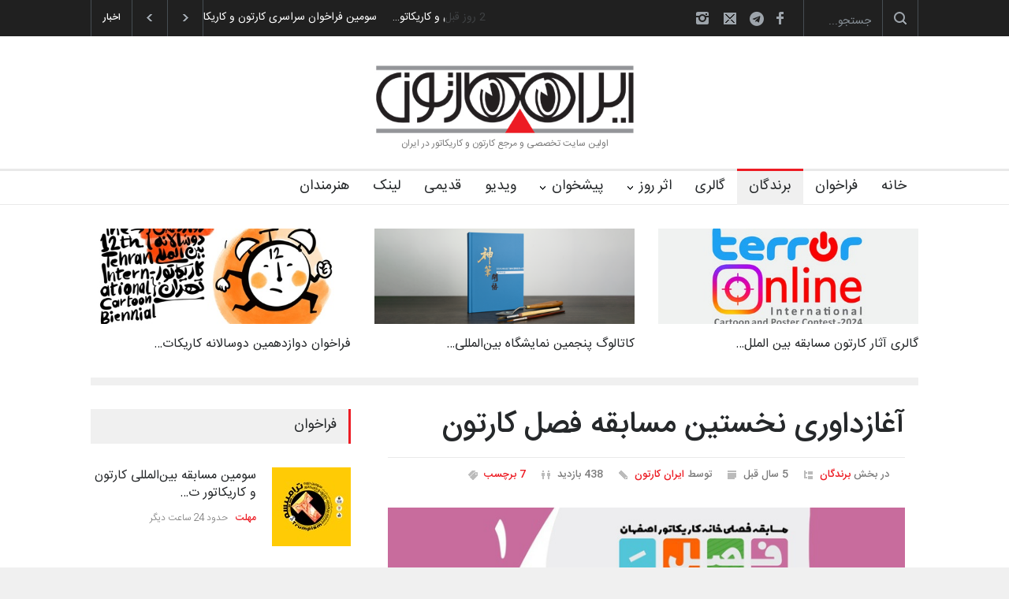

--- FILE ---
content_type: text/html; charset=utf-8
request_url: https://www.irancartoon.com/ir/winners/12b9fe2d-0e6f-45fd-8d03-e4814078c2ba
body_size: 78029
content:
<!DOCTYPE html><html lang="en" prefix="og: http://ogp.me/ns#"><head><meta charset="utf-8"/><meta content="width=device-width, initial-scale=1.0, maximum-scale=1.2" name="viewport"/><meta content="telephone=no" name="format-detection"/><title>آغازداوری نخستین مسابقه فصل کارتون - ایران کارتون</title><meta content="داوری,آثار,نخستین مسابقه فصل کارتون,خانه کاریکاتور حوزه هنری اصفهان,کارتون,کاریکاتور,پیام پورفلاح" name="keywords"/><meta content="آغازداوری نخستین مسابقه فصل کارتون" name="description"/><meta content="آغازداوری نخستین مسابقه فصل کارتون" property="og:title"/><meta content="article" property="og:type"/><meta content="winners" property="og:article:section"/><meta content="داوری,آثار,نخستین مسابقه فصل کارتون,خانه کاریکاتور حوزه هنری اصفهان,کارتون,کاریکاتور,پیام پورفلاح" property="og:article:tags"/><meta content="http://www.irancartoon.com/ir/winners/12b9fe2d-0e6f-45fd-8d03-e4814078c2ba" property="og:url"/><meta content="http://www.irancartoon.com/ir/media/cache/34/d7/34d70a6d5eacc947b3f95abfa27acaba.jpg" property="og:image"/><meta content="330" property="og:image:width"/><meta content="242" property="og:image:height"/><meta content="ایران کارتون" property="og:site_name"/><meta content="بررسی و داوری آثار رسیده به نخستین مسابقه فصل کارتون، با پایان یافتن آخرین مهلت ارسال آثار از ۱۳ خردادماه آغاز شد.  
به گزارش سایت ایران کارتون، پیام پورفلاح،…" property="og:description"/><link href="https://fonts.googleapis.com/css?family=Roboto:300,400,700" rel="stylesheet" type="text/css"/><link href="https://fonts.googleapis.com/css?family=Roboto+Condensed:300,400,700" rel="stylesheet" type="text/css"/><link href="/ir/static/CACHE/css/output.6ea426cc85c5.css" rel="stylesheet" type="text/css"/><link href="/ir/static/img/ico/apple-icon-57x57.png" rel="apple-touch-icon" sizes="57x57"/><link href="/ir/static/img/ico/apple-icon-60x60.png" rel="apple-touch-icon" sizes="60x60"/><link href="/ir/static/img/ico/apple-icon-72x72.png" rel="apple-touch-icon" sizes="72x72"/><link href="/ir/static/img/ico/apple-icon-76x76.png" rel="apple-touch-icon" sizes="76x76"/><link href="/ir/static/img/ico/apple-icon-114x114.png" rel="apple-touch-icon" sizes="114x114"/><link href="/ir/static/img/ico/apple-icon-120x120.png" rel="apple-touch-icon" sizes="120x120"/><link href="/ir/static/img/ico/apple-icon-144x144.png" rel="apple-touch-icon" sizes="144x144"/><link href="/ir/static/img/ico/apple-icon-152x152.png" rel="apple-touch-icon" sizes="152x152"/><link href="/ir/static/img/ico/apple-icon-180x180.png" rel="apple-touch-icon" sizes="180x180"/><link href="/ir/static/img/ico/android-icon-192x192.png" rel="icon" sizes="192x192" type="image/png"/><link href="/ir/static/img/ico/favicon-32x32.png" rel="icon" sizes="32x32" type="image/png"/><link href="/ir/static/img/ico/favicon-96x96.png" rel="icon" sizes="96x96" type="image/png"/><link href="/ir/static/img/ico/favicon-16x16.png" rel="icon" sizes="16x16" type="image/png"/><link href="/ir/static/img/ico/manifest.json" rel="manifest"/><meta content="#ffffff" name="msapplication-TileColor"/><meta content="/ir/static/img/ico/ms-icon-144x144.png" name="msapplication-TileImage"/><meta content="#ffffff" name="theme-color"/></head><body class=""><div class="site_container"><div class="header_top_bar_container clearfix"><div class="header_top_bar"><form class="search"><input class="search_input hint" name="s" placeholder="جستجو..." type="text"/><input class="search_submit" type="submit" value=""/><input name="page" type="hidden" value="search"/></form><ul class="social_icons clearfix dark"><li><a class="social_icon facebook" href="https://www.facebook.com/shojait" target="_blank" title="فیسبوک"> </a></li><li><a class="social_icon telegram fa fa-telegram" href="https://t.me/irancartoonsite" target="_blank" title="تلگرام"> </a></li><li><a class="social_icon mail" href="mailto:info@irancartoon.com" title="ایمیل"> </a></li><li><a class="social_icon instagram" href="https://www.instagram.com/irancartoon.com2/" title="اینستاگرام"> </a></li></ul><div class="latest_news_scrolling_list_container"><ul><li class="category">اخبار</li><li class="left"><a href="#"></a></li><li class="right"><a href="#"></a></li><li class="posts"><ul class="latest_news_scrolling_list"><li><a href="/ir/news/17d30f00-a9c3-4a1a-bec1-79b788e68c48" title="سومین فراخوان سراسری کارتون و کاریکاتور «شکست ترمیم‌ناپذیر» تمدید شد">سومین فراخوان سراسری کارتون و کاریکاتور «شکس…</a></li><li><a href="/ir/news/4c701478-7843-4f19-aa86-16ccceff576b" title="نتایج مسابقه نخستین ورکشاپ کارتون و کاریکاتور مطبوعاتی و رسانه ای استان آذربایجان شرقی">نتایج مسابقه نخستین ورکشاپ کارتون و کاریکاتو…</a></li><li><a href="/ir/news/8a10d334-5818-492d-a851-0ea83d7d884b" title="شصت و چهارمین تک برگ هفتگی مجله ی کارتون منتشر شد">شصت و چهارمین تک برگ هفتگی مجله ی کارتون منت…</a></li><li><a href="/ir/news/e4104a5b-382f-44f4-8972-f34d33f79a93" title="نشست شورای سیاست گذاری دوازدهمین دوسالانه بین‌المللی کارتون و کاریکاتور تهران">نشست شورای سیاست گذاری دوازدهمین دوسالانه بی…</a></li></ul></li><li class="date"><abbr class="timeago current" title="Tue, 9 Dec 2025 15:06:51 +0330">سه شنبه ۱۹ آذر ۱۴۰۴</abbr> <abbr class="timeago" title="Sun, 7 Dec 2025 11:11:31 +0330">یکشنبه ۱۷ آذر ۱۴۰۴</abbr> <abbr class="timeago" title="Sun, 7 Dec 2025 11:05:58 +0330">یکشنبه ۱۷ آذر ۱۴۰۴</abbr> <abbr class="timeago" title="Wed, 3 Dec 2025 15:34:30 +0330">چهارشنبه ۱۳ آذر ۱۴۰۴</abbr></li></ul></div></div></div><div class="header_container"><div class="header clearfix"><div class="logo"><img alt="Irancartoon Logo" src="/ir/static/img/logo-ir-120.jpg"/><h1 style="visibility: hidden;display: none"><a href="/ir/" title="ایران کارتون">ایران کارتون</a></h1><h4>اولین سایت تخصصی و مرجع کارتون و کاریکاتور در ایران</h4></div><div class="placeholder">728 x 90</div></div></div><div class="menu_container sticky clearfix"><nav><ul class="sf-menu"><li><a href="/ir/" title="خانه">خانه</a></li><li class=""><a href="/ir/contests" title="فراخوان">فراخوان</a></li><li class=""><a href="/ir/winners" title="برندگان">برندگان</a></li><li class=""><a href="/ir/gallery" title="گالری">گالری</a></li><li class="submenu mega_menu_parent"><a href="#" onclick="return false;" title="اثر روز">اثر روز</a><ul><li class="submenu"><a href="/ir/daily/political" title="سیاسی">سیاسی</a><ul class="mega_menu blog"><li class="post"><a href="/ir/daily/political/0a0bf052-dc5e-44d9-a806-5bf502b75145" title="دوران کودکی غزه"><img alt="دوران کودکی غزه" src="/ir/media/cache/99/bc/99bce24ebddb4a9795063b243ee44d1a.jpg"/></a><h5><a href="/ir/daily/political/0a0bf052-dc5e-44d9-a806-5bf502b75145" title="دوران کودکی غزه">کامدلافو</a></h5><ul class="post_details simple"><li class="category"><a href="/ir/daily/political" title="سیاسی">سیاسی</a></li></ul></li><li class="post"><a href="/ir/daily/political/342719f2-56d7-4c4e-9ea0-1a5ac727852d" title="بحران قرن بیست و یکم!"><img alt="بحران قرن بیست و یکم!" src="/ir/media/cache/4a/15/4a15d56fbef7793ca0c08313900c70ee.jpg"/></a><h5><a href="/ir/daily/political/342719f2-56d7-4c4e-9ea0-1a5ac727852d" title="بحران قرن بیست و یکم!">شاهد عتیق الله</a></h5><ul class="post_details simple"><li class="category"><a href="/ir/daily/political" title="سیاسی">سیاسی</a></li></ul></li><li class="post"><a href="/ir/daily/political/c640f1db-5c66-4319-865c-e1f5f160b436" title="غزه در گرسنگی به سر می‌برد"><img alt="غزه در گرسنگی به سر می‌برد" src="/ir/media/cache/46/c0/46c03019837cda549b07bd9ed1df63c3.jpg"/></a><h5><a href="/ir/daily/political/c640f1db-5c66-4319-865c-e1f5f160b436" title="غزه در گرسنگی به سر می‌برد">امین الحباره</a></h5><ul class="post_details simple"><li class="category"><a href="/ir/daily/political" title="سیاسی">سیاسی</a></li></ul></li></ul></li><li class="submenu"><a href="/ir/daily/cartoon" title="کارتون">کارتون</a><ul class="mega_menu blog"><li class="post"><a href="/ir/daily/cartoon/3a637bd1-9bd0-4bf8-959f-372bf72764f0" title="مرگ در دیگ"><img alt="مرگ در دیگ" src="/ir/media/cache/c5/2c/c52cdc2e8d08d34b5a6551644c7ad3a4.jpg"/></a><h5><a href="/ir/daily/cartoon/3a637bd1-9bd0-4bf8-959f-372bf72764f0" title="مرگ در دیگ">ماتیاس تجدا</a></h5><ul class="post_details simple"><li class="category"><a href="/ir/daily/cartoon" title="کارتون">کارتون</a></li></ul></li><li class="post"><a href="/ir/daily/cartoon/05131637-bd45-4cef-8735-2d66a9d1b7c0" title="بازی  گرسنگی"><img alt="بازی  گرسنگی" src="/ir/media/cache/97/fd/97fdfaa5bedf0c9ea62540cc59f1f423.jpg"/></a><h5><a href="/ir/daily/cartoon/05131637-bd45-4cef-8735-2d66a9d1b7c0" title="بازی  گرسنگی">لوک دشیمکر</a></h5><ul class="post_details simple"><li class="category"><a href="/ir/daily/cartoon" title="کارتون">کارتون</a></li></ul></li><li class="post"><a href="/ir/daily/cartoon/3ced4828-c00b-4777-bf48-0921589be4de" title="غزه گرسنه است"><img alt="غزه گرسنه است" src="/ir/media/cache/b3/65/b36515cf3b84a2ee390180abd732e867.jpg"/></a><h5><a href="/ir/daily/cartoon/3ced4828-c00b-4777-bf48-0921589be4de" title="غزه گرسنه است">محمود رفاعی</a></h5><ul class="post_details simple"><li class="category"><a href="/ir/daily/cartoon" title="کارتون">کارتون</a></li></ul></li></ul></li><li class="submenu"><a href="/ir/daily/caricature" title="کاریکاتور">کاریکاتور</a><ul class="mega_menu blog"><li class="post"><a href="/ir/daily/caricature/5de35573-3169-4be3-b6b1-fd3bd70719ac" title="لئو مسی"><img alt="لئو مسی" src="/ir/media/cache/40/1b/401b5865ccde256e018258349983566d.jpg"/></a><h5><a href="/ir/daily/caricature/5de35573-3169-4be3-b6b1-fd3bd70719ac" title="لئو مسی">بهرنگ جدی</a></h5><ul class="post_details simple"><li class="category"><a href="/ir/daily/caricature" title="کاریکاتور">کاریکاتور</a></li></ul></li><li class="post"><a href="/ir/daily/caricature/b94a1b50-30a2-4190-bb00-a21536ba7c93" title="لئو مسی"><img alt="لئو مسی" src="/ir/media/cache/d1/6c/d16ce88dbc0dc3acdc5a66e146f72da8.jpg"/></a><h5><a href="/ir/daily/caricature/b94a1b50-30a2-4190-bb00-a21536ba7c93" title="لئو مسی">لوئیس آنجل اسپینوزا گ…</a></h5><ul class="post_details simple"><li class="category"><a href="/ir/daily/caricature" title="کاریکاتور">کاریکاتور</a></li></ul></li><li class="post"><a href="/ir/daily/caricature/f84af7ce-526a-4090-a0b8-97d97c9d0330" title="دیوید لینچ"><img alt="دیوید لینچ" src="/ir/media/cache/31/eb/31ebd5413a535ea21e547267caa41030.jpg"/></a><h5><a href="/ir/daily/caricature/f84af7ce-526a-4090-a0b8-97d97c9d0330" title="دیوید لینچ">آیران هرناندز</a></h5><ul class="post_details simple"><li class="category"><a href="/ir/daily/caricature" title="کاریکاتور">کاریکاتور</a></li></ul></li></ul></li></ul></li><li class="submenu"><a href="#" onclick="return false;" title="پیشخوان">پیشخوان</a><ul><li><a href="/ir/interview" title="مصاحبه">مصاحبه</a></li><li><a href="/ir/review" title="تحلیل">تحلیل</a></li><li><a href="/ir/article" title="مقاله">مقاله</a></li><li class=""><a href="/ir/exhibition" title="نمایشگاه">نمایشگاه</a></li><li class=""><a href="/ir/news" title="اخبار">اخبار</a></li><li class=""><a href="/ir/magazine" title="انتشارات">انتشارات</a></li></ul></li><li class=""><a href="/ir/video" title="ویدیو">ویدیو</a></li><li class=""><a href="http://irancartoon.ir/old/" title="قدیمی">قدیمی</a></li><li class=""><a href="/ir/links/" title="لینک">لینک</a></li><li class=""><a href="/ir/artists" title="هنرمندان">هنرمندان</a></li></ul></nav><div class="mobile_menu_container"><a class="mobile-menu-switch" href="#"><span class="line"></span> <span class="line"></span> <span class="line"></span></a><div class="mobile-menu-divider"></div><nav><ul class="mobile-menu"><li><a href="/ir/" title="خانه">خانه</a></li><li class=""><a href="/ir/contests" title="فراخوان">فراخوان</a></li><li class=""><a href="/ir/winners" title="برندگان">برندگان</a></li><li class=""><a href="/ir/gallery" title="گالری">گالری</a></li><li class="submenu"><a href="#" onclick="return false;" title="اثر روز">اثر روز</a><ul><li><a href="/ir/daily/political" title="سیاسی">سیاسی</a></li><li class=""><a href="/ir/daily/cartoon" title="کارتون">کارتون</a></li><li class=""><a href="/ir/daily/caricature" title="کاریکاتور">کاریکاتور</a></li></ul></li><li class="submenu"><a href="#" onclick="return false;" title="پیشخوان">پیشخوان</a><ul><li><a href="/ir/interview" title="مصاحبه">مصاحبه</a></li><li><a href="/ir/review" title="تحلیل">تحلیل</a></li><li><a href="/ir/article" title="مقاله">مقاله</a></li><li class=""><a href="/ir/exhibition" title="نمایشگاه">نمایشگاه</a></li><li class=""><a href="/ir/news" title="اخبار">اخبار</a></li><li class=""><a href="/ir/magazine" title="انتشارات">انتشارات</a></li></ul></li><li class=""><a href="/ir/video" title="ویدیو">ویدیو</a></li><li class=""><a href="http://irancartoon.ir/old/" title="قدیمی">قدیمی</a></li><li class=""><a href="/ir/links/" title="لینک">لینک</a></li><li class=""><a href="/ir/artists" title="هنرمندان">هنرمندان</a></li></ul></nav></div></div><div class="page" data-uid="12b9fe2d-0e6f-45fd-8d03-e4814078c2ba"><div class="page_layout page_margin_top clearfix"><div class="row page_margin_top"><div class="column column_1_1"><div class="horizontal_carousel_container small"><ul class="blog horizontal_carousel autoplay-0 scroll-1 visible-3 navigation-1 easing-easeInOutQuint duration-750"><li class="post"><a href="https://www.irancartoon.com/ir/contests/0c0507b7-2132-4794-8e0e-59c6005e6c11" target="_blank" title="فراخوان دوازدهمین دوسالانه کاریکاتور تهران – ۱۴۰۴"><img alt="فراخوان دوازدهمین دوسالانه کاریکاتور تهران – ۱۴۰۴" src="/ir/media/cache/8b/d4/8bd49577e0e3c44fee3e3cddfbf30c7c.jpg"/></a><h5><a href="https://www.irancartoon.com/ir/contests/0c0507b7-2132-4794-8e0e-59c6005e6c11" target="_blank" title="فراخوان دوازدهمین دوسالانه کاریکاتور تهران – ۱۴۰۴">فراخوان دوازدهمین دوسالانه کاریکات…</a></h5></li><li class="post"><a href="https://www.latamarte.com/en/publications/RI8V/" target="_blank" title="کاتالوگ پنجمین نمایشگاه بین‌المللی کارتون و تصویرسازی دینگ‌تسونگ چین"><img alt="کاتالوگ پنجمین نمایشگاه بین‌المللی کارتون و تصویرسازی دینگ‌تسونگ چین" src="/ir/media/cache/2a/ce/2ace9e27531c8b886de57a0b5b7e161b.png"/></a><h5><a href="https://www.latamarte.com/en/publications/RI8V/" target="_blank" title="کاتالوگ پنجمین نمایشگاه بین‌المللی کارتون و تصویرسازی دینگ‌تسونگ چین">کاتالوگ پنجمین نمایشگاه بین‌المللی…</a></h5></li><li class="post"><a href="https://www.artymag.ir/en/galleries/PBav/" target="_blank" title="گالری آثار کارتون مسابقه بین المللی ترور آنلاین"><img alt="گالری آثار کارتون مسابقه بین المللی ترور آنلاین" src="/ir/media/cache/f2/93/f2931e158cf23c9ff8b9a9c7561ffeef.jpg"/></a><h5><a href="https://www.artymag.ir/en/galleries/PBav/" target="_blank" title="گالری آثار کارتون مسابقه بین المللی ترور آنلاین">گالری آثار کارتون مسابقه بین الملل…</a></h5></li></ul></div><hr class="divider page_margin_top"/></div></div><div class="row page_margin_top"><div class="column column_2_3"><div class="row"><div class="post single general-detail"><h1 class="post_title">آغازداوری نخستین مسابقه فصل کارتون</h1><ul class="post_details clearfix"><li class="detail category">در بخش <a href="/ir/winners" title="برندگان">برندگان</a></li><li class="detail date timeago" data-deadline="" id="deadline" title="سه شنبه ۱۸ خرداد ۱۴۰۰">Tue, 8 Jun 2021 12:24:51 +0430</li><li class="detail author">توسط <a href="/ir/" title="ایران کارتون">ایران کارتون</a></li><li class="detail views">438 بازدید</li><li class="detail tags"><a class="scroll_to_comments" href="#comments_list" title="7 Tags">7 برچسب</a></li></ul><a class="post_image page_margin_top prettyPhoto" href="/ir/media/uploads2/cover2/%D8%AE%D8%A8%D8%B1/%D9%81%D8%B5%D9%84_%DA%A9%D8%A7%D8%B1%D8%AA%D9%88%D9%86.jpg" title="آغازداوری نخستین مسابقه فصل کارتون"><img alt="آغازداوری نخستین مسابقه فصل کارتون" href="/ir/winners/12b9fe2d-0e6f-45fd-8d03-e4814078c2ba" src="/ir/media/cache/0d/90/0d90728d9255cf0fc02487b64d905355.jpg"/></a><div class="sentence"><span class="text">آغازداوری نخستین مسابقه فصل کارتون</span></div><div class="contestclock"></div><div class="post_content page_margin_top_section clearfix"><div class="content_box"><div class="text" style="min-height: 12em"><p dir="RTL" style="text-align: justify;"><strong>بررسی و داوری آثار رسیده به نخستین مسابقه فصل کارتون، با پایان یافتن آخرین مهلت ارسال آثار از ۱۳ خردادماه آغاز شد.</strong></p><p dir="RTL" style="text-align: justify;">به گزارش سایت ایران کارتون، پیام پورفلاح، مدیرخانه کاریکاتوراصفهان در گفت و گو با خبرنگار ایمنا ازپایان زمان ارسال آثار به مسابقه فصلی خانه کاریکاتور اصفهان خبرداد و گفت: تاکنون ۵۳ نفرازهنرمندان کارتونیست و کاریکاتوریست کل کشور درمسابقه فصل یک کارتون شرکت کرده‌اند و ۱۲۹ اثر نیز برای مسابقه ارسال شده است.</p><p dir="RTL" style="text-align: justify;">وی افزود: داوران این مسابقه ازمیان کاریکاتوریست‌های باسابقه خانه کاریکاتور اصفهان انتخاب شده‌اند. مجتبی حیدرپناه، منصوره دهقانی و مهناز یزدانی ازکاریکاتوریست‌های حرفه‌ای در اصفهان هستند که داوری آثار این مسابقه را بر عهده دارند.</p><p dir="RTL" style="text-align: justify;">مدیرخانه کاریکاتورحوزه هنری اصفهان تاکید کرد: پس از پایان داوری آثار و انتخاب آثار برگزیده به زودی نمایشگاه آنها به صورت مجازی برگزار می‌شود و پس از پایان داوری، نتایج اعلام می‌شود.</p><p dir="RTL" style="text-align: justify;">قابل توجه است، علاقمندان برای کسب اطلاعات بیشتر در خصوص این مسابقه می توانند به <a href="/ir/contests/f509fa8f-c5af-4e29-b01e-0808acfc69ff" target="_blank">فراخوان</a> آن مراجعه کنند.</p></div></div></div></div></div><div class="row page_margin_top"><div class="share_box clearfix"></div></div><div class="row page_margin_top" id="comments_list"><ul class="taxonomies tags left clearfix"><li><a href="/ir/search/%D8%AF%D8%A7%D9%88%D8%B1%DB%8C" title="داوری">داوری</a></li><li><a href="/ir/search/%D8%A2%D8%AB%D8%A7%D8%B1" title="آثار">آثار</a></li><li><a href="/ir/search/%D9%86%D8%AE%D8%B3%D8%AA%DB%8C%D9%86%20%D9%85%D8%B3%D8%A7%D8%A8%D9%82%D9%87%20%D9%81%D8%B5%D9%84%20%DA%A9%D8%A7%D8%B1%D8%AA%D9%88%D9%86" title="نخستین مسابقه فصل کارتون">نخستین مسابقه فصل کارتون</a></li><li><a href="/ir/search/%D8%AE%D8%A7%D9%86%D9%87%20%DA%A9%D8%A7%D8%B1%DB%8C%DA%A9%D8%A7%D8%AA%D9%88%D8%B1%20%D8%AD%D9%88%D8%B2%D9%87%20%D9%87%D9%86%D8%B1%DB%8C%20%D8%A7%D8%B5%D9%81%D9%87%D8%A7%D9%86" title="خانه کاریکاتور حوزه هنری اصفهان">خانه کاریکاتور حوزه هنری اصفهان</a></li><li><a href="/ir/search/%DA%A9%D8%A7%D8%B1%D8%AA%D9%88%D9%86" title="کارتون">کارتون</a></li><li><a href="/ir/search/%DA%A9%D8%A7%D8%B1%DB%8C%DA%A9%D8%A7%D8%AA%D9%88%D8%B1" title="کاریکاتور">کاریکاتور</a></li><li><a href="/ir/search/%D9%BE%DB%8C%D8%A7%D9%85%20%D9%BE%D9%88%D8%B1%D9%81%D9%84%D8%A7%D8%AD" title="پیام پورفلاح">پیام پورفلاح</a></li></ul><ul class="taxonomies categories right clearfix"><li><a href="/ir/winners" title="برندگان">برندگان</a></li></ul></div><div class="row page_margin_top"><h4 class="box_header">برندگان و نتایج</h4><div class="horizontal_carousel_container page_margin_top"><ul class="blog horizontal_carousel autoplay-1 visible-4 scroll-1 navigation-1 easing-easeInOutQuint duration-750"><li class="post"><a href="/ir/winners/eeee2e22-1e64-4b92-afdf-0334561b4e35" title="برندگان بیست و سومین جشنواره بین المللی فری کارتون وب  FreeCartoonsWeb چین | 2024"><img alt="برندگان بیست و سومین جشنواره بین المللی فری کارتون وب  FreeCartoonsWeb چین | 2024" src="/ir/media/cache/11/59/1159ea8603302b4f97a08ab85454e514.jpg"/></a><h5><a href="/ir/winners/eeee2e22-1e64-4b92-afdf-0334561b4e35" title="برندگان بیست و سومین جشنواره بین المللی فری کارتون وب  FreeCartoonsWeb چین | 2024">برندگان بیست و سومین …</a></h5><ul class="post_details simple"><li class="category"><a href="/ir/winners" title="برندگان">برندگان</a></li><li class="date timeago" title="سه شنبه ۱۹ آذر ۱۴۰۴">Tue, 9 Dec 2025 15:01:46 +0330</li></ul></li><li class="post"><a href="/ir/winners/5256a50a-3f62-4922-b2f8-7affd850cb09" title="لیست شرکت کنندگان نمایشگاه بین‌المللی کارتون در لانگ‌یو شیکو چین | ۲۰۲۵"><img alt="لیست شرکت کنندگان نمایشگاه بین‌المللی کارتون در لانگ‌یو شیکو چین | ۲۰۲۵" src="/ir/media/cache/f5/4f/f54ffe51d552ff6afa74045dd5403ae8.jpg"/></a><h5><a href="/ir/winners/5256a50a-3f62-4922-b2f8-7affd850cb09" title="لیست شرکت کنندگان نمایشگاه بین‌المللی کارتون در لانگ‌یو شیکو چین | ۲۰۲۵">لیست شرکت کنندگان نما…</a></h5><ul class="post_details simple"><li class="category"><a href="/ir/winners" title="برندگان">برندگان</a></li><li class="date timeago" title="یکشنبه ۱۷ آذر ۱۴۰۴">Sun, 7 Dec 2025 11:25:53 +0330</li></ul></li><li class="post"><a href="/ir/winners/a1b3d8d4-84dc-4877-b7dd-81c396c5a77d" title="نتایج دومین مسابقه بین‌المللی کارتون در ترکیه"><img alt="نتایج دومین مسابقه بین‌المللی کارتون در ترکیه" src="/ir/media/cache/3d/c6/3dc625997d9171ed798951c56419c95c.jpg"/></a><h5><a href="/ir/winners/a1b3d8d4-84dc-4877-b7dd-81c396c5a77d" title="نتایج دومین مسابقه بین‌المللی کارتون در ترکیه">نتایج دومین مسابقه بی…</a></h5><ul class="post_details simple"><li class="category"><a href="/ir/winners" title="برندگان">برندگان</a></li><li class="date timeago" title="یکشنبه ۱۷ آذر ۱۴۰۴">Sun, 7 Dec 2025 10:54:14 +0330</li></ul></li><li class="post"><a href="/ir/winners/5d9c7e76-5c3f-4e14-b9ae-c8ddd4a8f583" title="برندگان جایزه نمایشگاه بین‌المللی کارتون در شیکو از لونگیو"><img alt="برندگان جایزه نمایشگاه بین‌المللی کارتون در شیکو از لونگیو" src="/ir/media/cache/58/05/5805d92d769dda33c500806b34ed44a8.png"/></a><h5><a href="/ir/winners/5d9c7e76-5c3f-4e14-b9ae-c8ddd4a8f583" title="برندگان جایزه نمایشگاه بین‌المللی کارتون در شیکو از لونگیو">برندگان جایزه نمایشگا…</a></h5><ul class="post_details simple"><li class="category"><a href="/ir/winners" title="برندگان">برندگان</a></li><li class="date timeago" title="یکشنبه ۳ آذر ۱۴۰۴">Sun, 23 Nov 2025 09:11:51 +0330</li></ul></li><li class="post"><a href="/ir/winners/ebd4baa5-0b05-4814-97ca-a29e02ff5b83" title="برندگان بیست و یکمین نمایشگاه بین المللی طنز Limeira برزیل | ۲۰۲۵"><img alt="برندگان بیست و یکمین نمایشگاه بین المللی طنز Limeira برزیل | ۲۰۲۵" src="/ir/media/cache/d0/58/d0586f3e585f959d0bc65724da8da67f.jpg"/></a><h5><a href="/ir/winners/ebd4baa5-0b05-4814-97ca-a29e02ff5b83" title="برندگان بیست و یکمین نمایشگاه بین المللی طنز Limeira برزیل | ۲۰۲۵">برندگان بیست و یکمین …</a></h5><ul class="post_details simple"><li class="category"><a href="/ir/winners" title="برندگان">برندگان</a></li><li class="date timeago" title="سه شنبه ۲۸ آبان ۱۴۰۴">Tue, 18 Nov 2025 11:07:37 +0330</li></ul></li><li class="post"><a href="/ir/winners/91bd92ca-d4ba-410c-bf00-0cb6481d66dc" title="نتایج نخستین مسابقه‌ی کشوری کارتون تندرستی با طب ایرانی"><img alt="نتایج نخستین مسابقه‌ی کشوری کارتون تندرستی با طب ایرانی" src="/ir/media/cache/90/09/9009476e05e55b4c8533824b8bc025ea.jpg"/></a><h5><a href="/ir/winners/91bd92ca-d4ba-410c-bf00-0cb6481d66dc" title="نتایج نخستین مسابقه‌ی کشوری کارتون تندرستی با طب ایرانی">نتایج نخستین مسابقه‌ی…</a></h5><ul class="post_details simple"><li class="category"><a href="/ir/winners" title="برندگان">برندگان</a></li><li class="date timeago" title="دوشنبه ۲۷ آبان ۱۴۰۴">Mon, 17 Nov 2025 10:21:41 +0330</li></ul></li><li class="post"><a href="/ir/winners/d774618e-2f59-4595-8ee2-ce7721ab1563" title="نتایج جشنواره کارتون Olense 2025 بلژیک"><img alt="نتایج جشنواره کارتون Olense 2025 بلژیک" src="/ir/media/cache/3f/c8/3fc84e7f46568331758059bae5d287c4.jpg"/></a><h5><a href="/ir/winners/d774618e-2f59-4595-8ee2-ce7721ab1563" title="نتایج جشنواره کارتون Olense 2025 بلژیک">نتایج جشنواره کارتون …</a></h5><ul class="post_details simple"><li class="category"><a href="/ir/winners" title="برندگان">برندگان</a></li><li class="date timeago" title="یکشنبه ۲۶ آبان ۱۴۰۴">Sun, 16 Nov 2025 11:29:33 +0330</li></ul></li><li class="post"><a href="/ir/winners/7c81efad-90db-469b-9c65-00874c2cb21f" title="برندگان هشتمین دوره مسابقه بین‌المللی کاریکاتور فیکا مراکش | ۲۰۲۵"><img alt="برندگان هشتمین دوره مسابقه بین‌المللی کاریکاتور فیکا مراکش | ۲۰۲۵" src="/ir/media/cache/7c/07/7c077d4f0862423b944d1378eb7d178c.jpg"/></a><h5><a href="/ir/winners/7c81efad-90db-469b-9c65-00874c2cb21f" title="برندگان هشتمین دوره مسابقه بین‌المللی کاریکاتور فیکا مراکش | ۲۰۲۵">برندگان هشتمین دوره م…</a></h5><ul class="post_details simple"><li class="category"><a href="/ir/winners" title="برندگان">برندگان</a></li><li class="date timeago" title="شنبه ۲۵ آبان ۱۴۰۴">Sat, 15 Nov 2025 11:11:27 +0330</li></ul></li></ul></div></div></div><div class="column column_1_3 right_headered"><h4 class="box_header">فراخوان</h4><div class="vertical_carousel_container clearfix"><ul class="blog small vertical_carousel autoplay-1 scroll-1 navigation-1 easing-easeInOutQuint duration-750"><li class="post"><a href="/ir/contests/d3d28e41-0154-4d81-bd74-3ac75b55446a" title="سومین مسابقه بین‌المللی کارتون و کاریکاتور ترامپیسم / ایران-۱۴۰۴"><img alt="سومین مسابقه بین‌المللی کارتون و کاریکاتور ترامپیسم / ایران-۱۴۰۴" src="/ir/media/cache/36/f7/36f78c5778fde81de163972ca46f6193.jpg"/></a><div class="post_content"><h5><a href="/ir/contests/d3d28e41-0154-4d81-bd74-3ac75b55446a" title="سومین مسابقه بین‌المللی کارتون و کاریکاتور ترامپیسم / ایران-۱۴۰۴">سومین مسابقه بین‌المللی کارتون و کاریکاتور ت…</a></h5><ul class="post_details simple"><li class="category"><a href="/ir/contests/d3d28e41-0154-4d81-bd74-3ac75b55446a" title="مهلت">مهلت</a></li><li class="date timeago" title="جمعه ۲۲ آذر ۱۴۰۴">Sat, 13 Dec 2025 00:00:00 +0330</li></ul></div></li><li class="post"><a href="/ir/contests/fb695bfe-5818-49df-be66-6c79ba9206cb" title="چهاردهمین مسابقه طنز گرافیکی GIN-UAH اسپانیا | ۲۰۲۵"><img alt="چهاردهمین مسابقه طنز گرافیکی GIN-UAH اسپانیا | ۲۰۲۵" src="/ir/media/cache/ad/85/ad853afcbde832f6dd800612ea2e5fc8.jpg"/></a><div class="post_content"><h5><a href="/ir/contests/fb695bfe-5818-49df-be66-6c79ba9206cb" title="چهاردهمین مسابقه طنز گرافیکی GIN-UAH اسپانیا | ۲۰۲۵">چهاردهمین مسابقه طنز گرافیکی GIN-UAH اسپانیا…</a></h5><ul class="post_details simple"><li class="category"><a href="/ir/contests/fb695bfe-5818-49df-be66-6c79ba9206cb" title="مهلت">مهلت</a></li><li class="date timeago" title="یکشنبه ۲۴ آذر ۱۴۰۴">Sun, 14 Dec 2025 23:00:00 +0330</li></ul></div></li><li class="post"><a href="/ir/contests/c7657d8c-a043-40de-9d4b-615ed1fc5f04" title="اولین مسابقۀ بین‌المللی طنز گرافیکی «قورباغه»، ترکیه، 2025"><img alt="اولین مسابقۀ بین‌المللی طنز گرافیکی «قورباغه»، ترکیه، 2025" src="/ir/media/cache/37/44/3744e48329e125c290c49234143f563f.jpg"/></a><div class="post_content"><h5><a href="/ir/contests/c7657d8c-a043-40de-9d4b-615ed1fc5f04" title="اولین مسابقۀ بین‌المللی طنز گرافیکی «قورباغه»، ترکیه، 2025">اولین مسابقۀ بین‌المللی طنز گرافیکی «قورباغه…</a></h5><ul class="post_details simple"><li class="category"><a href="/ir/contests/c7657d8c-a043-40de-9d4b-615ed1fc5f04" title="مهلت">مهلت</a></li><li class="date timeago" title="چهارشنبه ۲۷ آذر ۱۴۰۴">Wed, 17 Dec 2025 22:00:00 +0330</li></ul></div></li><li class="post"><a href="/ir/contests/b8e54446-7927-47d5-9b38-69bab9dffce2" title="نمایشگاه بین‌المللی «پرتره بهترین هنرمندِ دسامبر 2025»"><img alt="نمایشگاه بین‌المللی «پرتره بهترین هنرمندِ دسامبر 2025»" src="/ir/media/cache/97/48/9748154634822af37b4c1440099c2f4d.jpg"/></a><div class="post_content"><h5><a href="/ir/contests/b8e54446-7927-47d5-9b38-69bab9dffce2" title="نمایشگاه بین‌المللی «پرتره بهترین هنرمندِ دسامبر 2025»">نمایشگاه بین‌المللی «پرتره بهترین هنرمندِ دسا…</a></h5><ul class="post_details simple"><li class="category"><a href="/ir/contests/b8e54446-7927-47d5-9b38-69bab9dffce2" title="مهلت">مهلت</a></li><li class="date timeago" title="شنبه ۳۰ آذر ۱۴۰۴">Sat, 20 Dec 2025 22:00:00 +0330</li></ul></div></li><li class="post"><a href="/ir/contests/93d7b6bf-7564-46c1-a130-52caed3f74d5" title="اولین مسابقۀ بین‌المللی کارتون «پول و سرمایه»، ایران، 2025"><img alt="اولین مسابقۀ بین‌المللی کارتون «پول و سرمایه»، ایران، 2025" src="/ir/media/cache/12/84/1284fa52945f633ded9b1de9e4e8bfbc.jpg"/></a><div class="post_content"><h5><a href="/ir/contests/93d7b6bf-7564-46c1-a130-52caed3f74d5" title="اولین مسابقۀ بین‌المللی کارتون «پول و سرمایه»، ایران، 2025">اولین مسابقۀ بین‌المللی کارتون «پول و سرمایه…</a></h5><ul class="post_details simple"><li class="category"><a href="/ir/contests/93d7b6bf-7564-46c1-a130-52caed3f74d5" title="مهلت">مهلت</a></li><li class="date timeago" title="یکشنبه ۱ دی ۱۴۰۴">Sun, 21 Dec 2025 23:00:00 +0330</li></ul></div></li><li class="post"><a href="/ir/contests/e8277eb1-c771-4020-a16a-dc41d1c257d3" title="نخستین جشنواره بین المللی کارتون پول و سرمایه ایران | 2025"><img alt="نخستین جشنواره بین المللی کارتون پول و سرمایه ایران | 2025" src="/ir/media/cache/55/c7/55c7957e437e3de7b8c7c69206f5feeb.jpg"/></a><div class="post_content"><h5><a href="/ir/contests/e8277eb1-c771-4020-a16a-dc41d1c257d3" title="نخستین جشنواره بین المللی کارتون پول و سرمایه ایران | 2025">نخستین جشنواره بین المللی کارتون پول و سرمای…</a></h5><ul class="post_details simple"><li class="category"><a href="/ir/contests/e8277eb1-c771-4020-a16a-dc41d1c257d3" title="مهلت">مهلت</a></li><li class="date timeago" title="یکشنبه ۱ دی ۱۴۰۴">Sun, 21 Dec 2025 23:00:00 +0330</li></ul></div></li><li class="post"><a href="/ir/contests/0c0507b7-2132-4794-8e0e-59c6005e6c11" title="فراخوان دوازدهمین دوسالانه بین‌المللی کارتون و کاریکاتور تهران – ۱۴۰۴"><img alt="فراخوان دوازدهمین دوسالانه بین‌المللی کارتون و کاریکاتور تهران – ۱۴۰۴" src="/ir/media/cache/d3/a2/d3a268a28920eb0c03a2da6ee0a5840a.jpg"/></a><div class="post_content"><h5><a href="/ir/contests/0c0507b7-2132-4794-8e0e-59c6005e6c11" title="فراخوان دوازدهمین دوسالانه بین‌المللی کارتون و کاریکاتور تهران – ۱۴۰۴">فراخوان دوازدهمین دوسالانه بین‌المللی کارتون…</a></h5><ul class="post_details simple"><li class="category"><a href="/ir/contests/0c0507b7-2132-4794-8e0e-59c6005e6c11" title="مهلت">مهلت</a></li><li class="date timeago" title="سه شنبه ۳ دی ۱۴۰۴">Wed, 24 Dec 2025 00:00:00 +0330</li></ul></div></li><li class="post"><a href="/ir/contests/78318f27-ab29-4e1d-aed8-5d8df1245acc" title="مسابقۀ بین‌المللی کارتون طنز «نمک و فلفل»، رومانی، 2025"><img alt="مسابقۀ بین‌المللی کارتون طنز «نمک و فلفل»، رومانی، 2025" src="/ir/media/cache/92/ef/92efa45c456916546215ba32166c70cb.jpg"/></a><div class="post_content"><h5><a href="/ir/contests/78318f27-ab29-4e1d-aed8-5d8df1245acc" title="مسابقۀ بین‌المللی کارتون طنز «نمک و فلفل»، رومانی، 2025">مسابقۀ بین‌المللی کارتون طنز «نمک و فلفل»، ر…</a></h5><ul class="post_details simple"><li class="category"><a href="/ir/contests/78318f27-ab29-4e1d-aed8-5d8df1245acc" title="مهلت">مهلت</a></li><li class="date timeago" title="پنجشنبه ۵ دی ۱۴۰۴">Thu, 25 Dec 2025 22:00:00 +0330</li></ul></div></li><li class="post"><a href="/ir/contests/9c7c2a93-adcc-4c8c-9acd-f5923df63499" title="سی و چهارمین مسابقۀ بین‌المللی کارتون «کلاه طلایی»، 2025"><img alt="سی و چهارمین مسابقۀ بین‌المللی کارتون «کلاه طلایی»، 2025" src="/ir/media/cache/e8/1f/e81fd82e544473fe897308ee3bd6eb83.jpg"/></a><div class="post_content"><h5><a href="/ir/contests/9c7c2a93-adcc-4c8c-9acd-f5923df63499" title="سی و چهارمین مسابقۀ بین‌المللی کارتون «کلاه طلایی»، 2025">سی و چهارمین مسابقۀ بین‌المللی کارتون «کلاه …</a></h5><ul class="post_details simple"><li class="category"><a href="/ir/contests/9c7c2a93-adcc-4c8c-9acd-f5923df63499" title="مهلت">مهلت</a></li><li class="date timeago" title="چهارشنبه ۱۱ دی ۱۴۰۴">Wed, 31 Dec 2025 22:00:00 +0330</li></ul></div></li><li class="post"><a href="/ir/contests/eed86ca5-13f0-48f8-80df-455628dae156" title="هفدهمین مسابقۀ بین‌المللی کارتون گردشگری ترکیه، 2025"><img alt="هفدهمین مسابقۀ بین‌المللی کارتون گردشگری ترکیه، 2025" src="/ir/media/cache/32/69/326938f7238d823eaca882aa565c20e6.jpg"/></a><div class="post_content"><h5><a href="/ir/contests/eed86ca5-13f0-48f8-80df-455628dae156" title="هفدهمین مسابقۀ بین‌المللی کارتون گردشگری ترکیه، 2025">هفدهمین مسابقۀ بین‌المللی کارتون گردشگری ترک…</a></h5><ul class="post_details simple"><li class="category"><a href="/ir/contests/eed86ca5-13f0-48f8-80df-455628dae156" title="مهلت">مهلت</a></li><li class="date timeago" title="چهارشنبه ۱۱ دی ۱۴۰۴">Wed, 31 Dec 2025 22:00:00 +0330</li></ul></div></li><li class="post"><a href="/ir/contests/7aa684b1-491d-40f1-b531-a2e3bd7d2ec5" title="مسابقۀ بین‌المللی کارتون «انسانیت»، بریتانیا، 2025"><img alt="مسابقۀ بین‌المللی کارتون «انسانیت»، بریتانیا، 2025" src="/ir/media/cache/03/45/034508353df10737dd8d7ad41cc3bd70.png"/></a><div class="post_content"><h5><a href="/ir/contests/7aa684b1-491d-40f1-b531-a2e3bd7d2ec5" title="مسابقۀ بین‌المللی کارتون «انسانیت»، بریتانیا، 2025">مسابقۀ بین‌المللی کارتون «انسانیت»، بریتانیا…</a></h5><ul class="post_details simple"><li class="category"><a href="/ir/contests/7aa684b1-491d-40f1-b531-a2e3bd7d2ec5" title="مهلت">مهلت</a></li><li class="date timeago" title="چهارشنبه ۱۱ دی ۱۴۰۴">Wed, 31 Dec 2025 22:00:00 +0330</li></ul></div></li><li class="post"><a href="/ir/contests/415f8fe3-7b49-48e3-b247-6b33ff57c8d9" title="اولین مسابقۀ بین‌المللی کارتون پرتغال، 2025"><img alt="اولین مسابقۀ بین‌المللی کارتون پرتغال، 2025" src="/ir/media/cache/8b/a7/8ba7136e5869f6f47b51247bbd47da29.jpg"/></a><div class="post_content"><h5><a href="/ir/contests/415f8fe3-7b49-48e3-b247-6b33ff57c8d9" title="اولین مسابقۀ بین‌المللی کارتون پرتغال، 2025">اولین مسابقۀ بین‌المللی کارتون پرتغال، 2025</a></h5><ul class="post_details simple"><li class="category"><a href="/ir/contests/415f8fe3-7b49-48e3-b247-6b33ff57c8d9" title="مهلت">مهلت</a></li><li class="date timeago" title="چهارشنبه ۱۱ دی ۱۴۰۴">Wed, 31 Dec 2025 22:00:00 +0330</li></ul></div></li><li class="post"><a href="/ir/contests/92db9f0a-780f-450f-8116-0a772c717b2d" title="سی و چهارمین جشنواره بین المللی کارتون کلاه خود طلایی صربستان | 2025"><img alt="سی و چهارمین جشنواره بین المللی کارتون کلاه خود طلایی صربستان | 2025" src="/ir/media/cache/93/df/93dfd2a76923f107731abc5d422f6468.jpg"/></a><div class="post_content"><h5><a href="/ir/contests/92db9f0a-780f-450f-8116-0a772c717b2d" title="سی و چهارمین جشنواره بین المللی کارتون کلاه خود طلایی صربستان | 2025">سی و چهارمین جشنواره بین المللی کارتون کلاه …</a></h5><ul class="post_details simple"><li class="category"><a href="/ir/contests/92db9f0a-780f-450f-8116-0a772c717b2d" title="مهلت">مهلت</a></li><li class="date timeago" title="چهارشنبه ۱۱ دی ۱۴۰۴">Wed, 31 Dec 2025 23:00:00 +0330</li></ul></div></li><li class="post"><a href="/ir/contests/a0d9f3ac-3f97-4c02-a29d-51317a2e133b" title="شصت و پنجمین مسابقه بین‌المللی کارتون کلاه طلایی بلژیک | ۲۰۲۶"><img alt="شصت و پنجمین مسابقه بین‌المللی کارتون کلاه طلایی بلژیک | ۲۰۲۶" src="/ir/media/cache/f3/ef/f3ef6326c6fcfb43b02c66838d1fcf7f.jpg"/></a><div class="post_content"><h5><a href="/ir/contests/a0d9f3ac-3f97-4c02-a29d-51317a2e133b" title="شصت و پنجمین مسابقه بین‌المللی کارتون کلاه طلایی بلژیک | ۲۰۲۶">شصت و پنجمین مسابقه بین‌المللی کارتون کلاه ط…</a></h5><ul class="post_details simple"><li class="category"><a href="/ir/contests/a0d9f3ac-3f97-4c02-a29d-51317a2e133b" title="مهلت">مهلت</a></li><li class="date timeago" title="چهارشنبه ۱۱ دی ۱۴۰۴">Wed, 31 Dec 2025 23:00:00 +0330</li></ul></div></li><li class="post"><a href="/ir/contests/dbd628bf-1e79-4ca6-ac8e-acb40381d8f6" title="مسابقۀ بین‌المللی کارتون «همه با هم به سوی جهانی با زبالۀ پلاستیکی کمتر»، 2025"><img alt="مسابقۀ بین‌المللی کارتون «همه با هم به سوی جهانی با زبالۀ پلاستیکی کمتر»، 2025" src="/ir/media/cache/c1/9c/c19c7bcb5000917e2ff9d280558282cf.jpg"/></a><div class="post_content"><h5><a href="/ir/contests/dbd628bf-1e79-4ca6-ac8e-acb40381d8f6" title="مسابقۀ بین‌المللی کارتون «همه با هم به سوی جهانی با زبالۀ پلاستیکی کمتر»، 2025">مسابقۀ بین‌المللی کارتون «همه با هم به سوی ج…</a></h5><ul class="post_details simple"><li class="category"><a href="/ir/contests/dbd628bf-1e79-4ca6-ac8e-acb40381d8f6" title="مهلت">مهلت</a></li><li class="date timeago" title="دوشنبه ۱۶ دی ۱۴۰۴">Mon, 5 Jan 2026 22:00:00 +0330</li></ul></div></li><li class="post"><a href="/ir/contests/efb43ffd-25b5-460f-8fb3-f0c585bc65ea" title="مسابقۀ بین‌المللی کارتون ساتریکون، 2026"><img alt="مسابقۀ بین‌المللی کارتون ساتریکون، 2026" src="/ir/media/cache/34/95/3495b1e0b5772e7c5a113f46ab9a5ce5.jpg"/></a><div class="post_content"><h5><a href="/ir/contests/efb43ffd-25b5-460f-8fb3-f0c585bc65ea" title="مسابقۀ بین‌المللی کارتون ساتریکون، 2026">مسابقۀ بین‌المللی کارتون ساتریکون، 2026</a></h5><ul class="post_details simple"><li class="category"><a href="/ir/contests/efb43ffd-25b5-460f-8fb3-f0c585bc65ea" title="مهلت">مهلت</a></li><li class="date timeago" title="چهارشنبه ۱۸ دی ۱۴۰۴">Wed, 7 Jan 2026 22:00:00 +0330</li></ul></div></li><li class="post"><a href="/ir/contests/d733efe2-3288-4c8f-babe-03df9e538ce4" title="چهل و نهمین مسابقه بین‌المللی  Satyrykon لهستان | ۲۰۲۶"><img alt="چهل و نهمین مسابقه بین‌المللی  Satyrykon لهستان | ۲۰۲۶" src="/ir/media/cache/26/0c/260c45c5360950cab0f66a36a0c69fda.jpg"/></a><div class="post_content"><h5><a href="/ir/contests/d733efe2-3288-4c8f-babe-03df9e538ce4" title="چهل و نهمین مسابقه بین‌المللی  Satyrykon لهستان | ۲۰۲۶">چهل و نهمین مسابقه بین‌المللی Satyrykon لهس…</a></h5><ul class="post_details simple"><li class="category"><a href="/ir/contests/d733efe2-3288-4c8f-babe-03df9e538ce4" title="مهلت">مهلت</a></li><li class="date timeago" title="چهارشنبه ۱۸ دی ۱۴۰۴">Wed, 7 Jan 2026 23:00:00 +0330</li></ul></div></li><li class="post"><a href="/ir/contests/4f27e05a-d131-415e-a483-a07a01227fe4" title="مسابقۀ بین‌المللی طنز «اسب»، چین، 2026"><img alt="مسابقۀ بین‌المللی طنز «اسب»، چین، 2026" src="/ir/media/cache/01/96/019627a3fb64577ee54ed135ed6c5e56.png"/></a><div class="post_content"><h5><a href="/ir/contests/4f27e05a-d131-415e-a483-a07a01227fe4" title="مسابقۀ بین‌المللی طنز «اسب»، چین، 2026">مسابقۀ بین‌المللی طنز «اسب»، چین، 2026</a></h5><ul class="post_details simple"><li class="category"><a href="/ir/contests/4f27e05a-d131-415e-a483-a07a01227fe4" title="مهلت">مهلت</a></li><li class="date timeago" title="پنجشنبه ۲۶ دی ۱۴۰۴">Thu, 15 Jan 2026 22:00:00 +0330</li></ul></div></li><li class="post"><a href="/ir/contests/f05115c5-51f5-4327-bba2-57a86ac4e335" title="سومین جشنواره ملی پوستر، کارتون، تصویرسازی و کمیک‌استریپ «روزگار مترسک»"><img alt="سومین جشنواره ملی پوستر، کارتون، تصویرسازی و کمیک‌استریپ «روزگار مترسک»" src="/ir/media/cache/2d/11/2d11b6f4a8661743934ef2661c037139.jpg"/></a><div class="post_content"><h5><a href="/ir/contests/f05115c5-51f5-4327-bba2-57a86ac4e335" title="سومین جشنواره ملی پوستر، کارتون، تصویرسازی و کمیک‌استریپ «روزگار مترسک»">سومین جشنواره ملی پوستر، کارتون، تصویرسازی و…</a></h5><ul class="post_details simple"><li class="category"><a href="/ir/contests/f05115c5-51f5-4327-bba2-57a86ac4e335" title="مهلت">مهلت</a></li><li class="date timeago" title="سه شنبه ۱ بهمن ۱۴۰۴">Tue, 20 Jan 2026 23:00:00 +0330</li></ul></div></li><li class="post"><a href="/ir/contests/60a22d31-845f-4a81-99f3-3fc7b4a0c348" title="اولین مسابقۀ بین‌المللی کارتون «برگچه‌خوار/ کَپی‌بارا»، 2025"><img alt="اولین مسابقۀ بین‌المللی کارتون «برگچه‌خوار/ کَپی‌بارا»، 2025" src="/ir/media/cache/60/59/605950d6101c062f2507e322a387b41c.png"/></a><div class="post_content"><h5><a href="/ir/contests/60a22d31-845f-4a81-99f3-3fc7b4a0c348" title="اولین مسابقۀ بین‌المللی کارتون «برگچه‌خوار/ کَپی‌بارا»، 2025">اولین مسابقۀ بین‌المللی کارتون «برگچه‌خوار/ …</a></h5><ul class="post_details simple"><li class="category"><a href="/ir/contests/60a22d31-845f-4a81-99f3-3fc7b4a0c348" title="مهلت">مهلت</a></li><li class="date timeago" title="یکشنبه ۶ بهمن ۱۴۰۴">Sun, 25 Jan 2026 22:00:00 +0330</li></ul></div></li><li class="post"><a href="/ir/contests/c2e0a345-f3ce-4414-ac9f-b8f79843d799" title="اولین نمایشگاه بین‌المللی طنز2025Curitiba Capiva Humor"><img alt="اولین نمایشگاه بین‌المللی طنز2025Curitiba Capiva Humor" src="/ir/media/cache/06/07/06074f51b148ff9e8c7e1d6da462215d.jpg"/></a><div class="post_content"><h5><a href="/ir/contests/c2e0a345-f3ce-4414-ac9f-b8f79843d799" title="اولین نمایشگاه بین‌المللی طنز2025Curitiba Capiva Humor">اولین نمایشگاه بین‌المللی طنز2025Curitiba Ca…</a></h5><ul class="post_details simple"><li class="category"><a href="/ir/contests/c2e0a345-f3ce-4414-ac9f-b8f79843d799" title="مهلت">مهلت</a></li><li class="date timeago" title="یکشنبه ۶ بهمن ۱۴۰۴">Sun, 25 Jan 2026 23:00:00 +0330</li></ul></div></li><li class="post"><a href="/ir/contests/49d8dafd-6270-489d-93a8-9a5de1df6af8" title="یازدهمین مسابقه بین‌المللی کارتون KalDer Bursa"><img alt="یازدهمین مسابقه بین‌المللی کارتون KalDer Bursa" src="/ir/media/cache/75/3b/753b1c26f3ffcbda1415988624906dd4.jpg"/></a><div class="post_content"><h5><a href="/ir/contests/49d8dafd-6270-489d-93a8-9a5de1df6af8" title="یازدهمین مسابقه بین‌المللی کارتون KalDer Bursa">یازدهمین مسابقه بین‌المللی کارتون KalDer Bur…</a></h5><ul class="post_details simple"><li class="category"><a href="/ir/contests/49d8dafd-6270-489d-93a8-9a5de1df6af8" title="مهلت">مهلت</a></li><li class="date timeago" title="پنجشنبه ۱۰ بهمن ۱۴۰۴">Thu, 29 Jan 2026 23:00:00 +0330</li></ul></div></li><li class="post"><a href="/ir/contests/d17fa611-64bf-43e6-a98b-541178e106cd" title="مسابقۀ بین‌المللی کارتون «همه با هم به سوی جهانی با زبالۀ پلاستیکی کمتر»، 2025"><img alt="مسابقۀ بین‌المللی کارتون «همه با هم به سوی جهانی با زبالۀ پلاستیکی کمتر»، 2025" src="/ir/media/cache/78/1a/781a4aaba2cecfeac63e03e541a0beb9.jpg"/></a><div class="post_content"><h5><a href="/ir/contests/d17fa611-64bf-43e6-a98b-541178e106cd" title="مسابقۀ بین‌المللی کارتون «همه با هم به سوی جهانی با زبالۀ پلاستیکی کمتر»، 2025">مسابقۀ بین‌المللی کارتون «همه با هم به سوی ج…</a></h5><ul class="post_details simple"><li class="category"><a href="/ir/contests/d17fa611-64bf-43e6-a98b-541178e106cd" title="مهلت">مهلت</a></li><li class="date timeago" title="شنبه ۱۲ بهمن ۱۴۰۴">Sat, 31 Jan 2026 22:00:00 +0330</li></ul></div></li><li class="post"><a href="/ir/contests/dbad1b68-7007-47ca-bbb0-52de60caffee" title="پنجاه و دومین مسابقه بین‌المللی طنز گرافیکی UMORISTIA MAROSTICA ایتالیا | ۲۰۲۶"><img alt="پنجاه و دومین مسابقه بین‌المللی طنز گرافیکی UMORISTIA MAROSTICA ایتالیا | ۲۰۲۶" src="/ir/media/cache/de/66/de66d56e8ee5180be86ff8e174bace40.jpg"/></a><div class="post_content"><h5><a href="/ir/contests/dbad1b68-7007-47ca-bbb0-52de60caffee" title="پنجاه و دومین مسابقه بین‌المللی طنز گرافیکی UMORISTIA MAROSTICA ایتالیا | ۲۰۲۶">پنجاه و دومین مسابقه بین‌المللی طنز گرافیکی …</a></h5><ul class="post_details simple"><li class="category"><a href="/ir/contests/dbad1b68-7007-47ca-bbb0-52de60caffee" title="مهلت">مهلت</a></li><li class="date timeago" title="شنبه ۱۰ اسفند ۱۴۰۴">Sat, 28 Feb 2026 23:00:00 +0330</li></ul></div></li><li class="post"><a href="/ir/contests/8e3150c6-351c-4fad-ab60-cf23533752ca" title="مسابقه بین‌المللی کارتون با اتوبوس استونی | 2026"><img alt="مسابقه بین‌المللی کارتون با اتوبوس استونی | 2026" src="/ir/media/cache/d1/e8/d1e817c1df94a4d4083e043f917c894a.jpg"/></a><div class="post_content"><h5><a href="/ir/contests/8e3150c6-351c-4fad-ab60-cf23533752ca" title="مسابقه بین‌المللی کارتون با اتوبوس استونی | 2026">مسابقه بین‌المللی کارتون با اتوبوس استونی | …</a></h5><ul class="post_details simple"><li class="category"><a href="/ir/contests/8e3150c6-351c-4fad-ab60-cf23533752ca" title="مهلت">مهلت</a></li><li class="date timeago" title="یکشنبه ۱۱ اسفند ۱۴۰۴">Sun, 1 Mar 2026 23:00:00 +0330</li></ul></div></li><li class="post"><a href="/ir/contests/8b211030-145d-4975-9b5c-3b9190b888d9" title="دومین نمایشگاه بین‌المللی کارتون نروژ | ۲۰۲۶"><img alt="دومین نمایشگاه بین‌المللی کارتون نروژ | ۲۰۲۶" src="/ir/media/cache/46/9d/469daf079f94e9aba6cbb8851a24e60b.jpg"/></a><div class="post_content"><h5><a href="/ir/contests/8b211030-145d-4975-9b5c-3b9190b888d9" title="دومین نمایشگاه بین‌المللی کارتون نروژ | ۲۰۲۶">دومین نمایشگاه بین‌المللی کارتون نروژ | ۲۰۲۶</a></h5><ul class="post_details simple"><li class="category"><a href="/ir/contests/8b211030-145d-4975-9b5c-3b9190b888d9" title="مهلت">مهلت</a></li><li class="date timeago" title="دوشنبه ۲۶ اسفند ۱۴۰۴">Mon, 16 Mar 2026 23:00:00 +0330</li></ul></div></li><li class="post"><a href="/ir/contests/1b4d96d5-f823-4c63-8529-3efbe4fb6a92" title="اولین مسابقۀ بین‌المللی کارتون «اسرار هاهولا شهری در بلغارستان»، 2026"><img alt="اولین مسابقۀ بین‌المللی کارتون «اسرار هاهولا شهری در بلغارستان»، 2026" src="/ir/media/cache/5a/c2/5ac27f8619db92493cd6078f75ff6731.jpg"/></a><div class="post_content"><h5><a href="/ir/contests/1b4d96d5-f823-4c63-8529-3efbe4fb6a92" title="اولین مسابقۀ بین‌المللی کارتون «اسرار هاهولا شهری در بلغارستان»، 2026">اولین مسابقۀ بین‌المللی کارتون «اسرار هاهولا…</a></h5><ul class="post_details simple"><li class="category"><a href="/ir/contests/1b4d96d5-f823-4c63-8529-3efbe4fb6a92" title="مهلت">مهلت</a></li><li class="date timeago" title="یکشنبه ۱۰ خرداد ۱۴۰۵">Sun, 31 May 2026 22:00:00 +0330</li></ul></div></li><li class="post"><a href="/ir/contests/65692773-47f2-4812-9e3e-4d2b4f664bb8" title="هشتمین مسابقۀ بین‌المللی کارتون اسکوپیه، 2026"><img alt="هشتمین مسابقۀ بین‌المللی کارتون اسکوپیه، 2026" src="/ir/media/cache/58/06/5806936bcaa4be4c5f37ce5434b8d6d9.jpg"/></a><div class="post_content"><h5><a href="/ir/contests/65692773-47f2-4812-9e3e-4d2b4f664bb8" title="هشتمین مسابقۀ بین‌المللی کارتون اسکوپیه، 2026">هشتمین مسابقۀ بین‌المللی کارتون اسکوپیه، 2026</a></h5><ul class="post_details simple"><li class="category"><a href="/ir/contests/65692773-47f2-4812-9e3e-4d2b4f664bb8" title="مهلت">مهلت</a></li><li class="date timeago" title="یکشنبه ۱۰ خرداد ۱۴۰۵">Sun, 31 May 2026 22:00:00 +0330</li></ul></div></li></ul></div><a class="more page_margin_top" href="/ir/contests">نمایش بیشتر</a><h4 class="box_header page_margin_top">هنرمندان</h4><ul class="authors rating clearfix"><li class="author"><a class="thumb" href="/ir/artists/d115aab4-ea23-4141-b6cb-459fe2d3935f" title="ایزیدرو سانتوس"><img alt="ایزیدرو سانتوس" src="/ir/media/cache/17/f3/17f3189e9762c134345aff53675c2a78.png"/><span class="number animated_element" data-value="807"></span></a><div class="details"><h5><a href="/ir/artists/d115aab4-ea23-4141-b6cb-459fe2d3935f" title="ایزیدرو سانتوس">ایزیدرو سانتوس</a></h5><h6>هنرمند</h6></div></li><li class="author"><a class="thumb" href="/ir/artists/0840b413-69fb-4012-ada6-0029dec5d83a" title="جلال پیرمرزآباد"><img alt="جلال پیرمرزآباد" src="/ir/media/cache/63/91/6391c1d41c13c6ec1fc3277297c0142d.jpg"/><span class="number animated_element" data-value="13978"></span></a><div class="details"><h5><a href="/ir/artists/0840b413-69fb-4012-ada6-0029dec5d83a" title="جلال پیرمرزآباد">جلال پیرمرزآباد</a></h5><h6>هنرمند</h6></div></li><li class="author"><a class="thumb" href="/ir/artists/0bec350c-533f-4797-8137-a613c429bf99" title="یاسر خانبرای"><img alt="یاسر خانبرای" src="/ir/media/cache/d1/0a/d10a7e4c11f1af9bf1e519ae8fc777b1.jpg"/><span class="number animated_element" data-value="8946"></span></a><div class="details"><h5><a href="/ir/artists/0bec350c-533f-4797-8137-a613c429bf99" title="یاسر خانبرای">یاسر خانبرای</a></h5><h6>هنرمند</h6></div></li><li class="author"><a class="thumb" href="/ir/artists/fc4e439a-bff4-43f9-8e08-e4b70b2da095" title="ریکاردو سوارس"><img alt="ریکاردو سوارس" src="/ir/media/cache/91/c1/91c1ee865c273360a1667da4f6dd636c.jpg"/><span class="number animated_element" data-value="842"></span></a><div class="details"><h5><a href="/ir/artists/fc4e439a-bff4-43f9-8e08-e4b70b2da095" title="ریکاردو سوارس">ریکاردو سوارس</a></h5><h6>هنرمند</h6></div></li></ul><a class="more page_margin_top" href="/ir/artists/top">نمایش بیشتر</a><h4 class="box_header page_margin_top">گالری</h4><div class="vertical_carousel_container clearfix"><ul class="blog small vertical_carousel autoplay-1 scroll-1 navigation-1 easing-easeInOutQuint duration-750"><li class="post"><a href="/ir/gallery/a550e427-040e-4073-b6ff-2e57fbfe0f33" title="بهترین آثار کارتون جهان بخش - 438"><span class="icon small gallery"></span><img alt="" src="/ir/media/cache/b1/40/b140b0dee3ee6ad2aa63e7b61805945c.jpg"/></a><div class="post_content"><h5><a href="/ir/gallery/a550e427-040e-4073-b6ff-2e57fbfe0f33" title="بهترین آثار کارتون جهان بخش - 438">بهترین آثار کارتون جهان بخش - 438</a></h5><ul class="post_details simple"><li class="category"><a href="/ir/gallery" title="گالری">گالری</a></li><li class="date timeago" title="چهارشنبه ۲۰ آذر ۱۴۰۴">Wed, 10 Dec 2025 10:41:22 +0330</li></ul></div></li><li class="post"><a href="/ir/gallery/2bfb2cf8-7305-4307-98bb-240b8f14d2ac" title="بهترین آثار کارتون جهان بخش - 437"><span class="icon small gallery"></span><img alt="" src="/ir/media/cache/bd/31/bd311a903ad586ab8291b08546b03bb6.jpg"/></a><div class="post_content"><h5><a href="/ir/gallery/2bfb2cf8-7305-4307-98bb-240b8f14d2ac" title="بهترین آثار کارتون جهان بخش - 437">بهترین آثار کارتون جهان بخش - 437</a></h5><ul class="post_details simple"><li class="category"><a href="/ir/gallery" title="گالری">گالری</a></li><li class="date timeago" title="سه شنبه ۱۹ آذر ۱۴۰۴">Tue, 9 Dec 2025 14:57:32 +0330</li></ul></div></li><li class="post"><a href="/ir/gallery/9de467e1-f7bb-464e-97a2-af8ab7274076" title="بهترین آثار کارتون جهان بخش - 436"><span class="icon small gallery"></span><img alt="" src="/ir/media/cache/de/c0/dec060b45ccd1c673526d59fc2b8d808.jpg"/></a><div class="post_content"><h5><a href="/ir/gallery/9de467e1-f7bb-464e-97a2-af8ab7274076" title="بهترین آثار کارتون جهان بخش - 436">بهترین آثار کارتون جهان بخش - 436</a></h5><ul class="post_details simple"><li class="category"><a href="/ir/gallery" title="گالری">گالری</a></li><li class="date timeago" title="یکشنبه ۱۷ آذر ۱۴۰۴">Sun, 7 Dec 2025 10:36:01 +0330</li></ul></div></li><li class="post"><a href="/ir/gallery/0cd8fbba-e8d4-4919-890d-db2bc0fefdc2" title="بهترین آثار کارتون جهان بخش - 435"><span class="icon small gallery"></span><img alt="" src="/ir/media/cache/61/f1/61f1240aec4839fcfc1ca26448951baa.jpg"/></a><div class="post_content"><h5><a href="/ir/gallery/0cd8fbba-e8d4-4919-890d-db2bc0fefdc2" title="بهترین آثار کارتون جهان بخش - 435">بهترین آثار کارتون جهان بخش - 435</a></h5><ul class="post_details simple"><li class="category"><a href="/ir/gallery" title="گالری">گالری</a></li><li class="date timeago" title="چهارشنبه ۱۳ آذر ۱۴۰۴">Wed, 3 Dec 2025 11:17:56 +0330</li></ul></div></li><li class="post"><a href="/ir/gallery/efbb96e8-7c05-4f8a-9123-aec200c01ebf" title="بهترین آثار کارتون جهان بخش - 434"><span class="icon small gallery"></span><img alt="" src="/ir/media/cache/f8/d4/f8d419816364b8269881787a680b2f0b.jpg"/></a><div class="post_content"><h5><a href="/ir/gallery/efbb96e8-7c05-4f8a-9123-aec200c01ebf" title="بهترین آثار کارتون جهان بخش - 434">بهترین آثار کارتون جهان بخش - 434</a></h5><ul class="post_details simple"><li class="category"><a href="/ir/gallery" title="گالری">گالری</a></li><li class="date timeago" title="سه شنبه ۱۲ آذر ۱۴۰۴">Tue, 2 Dec 2025 12:59:12 +0330</li></ul></div></li><li class="post"><a href="/ir/gallery/a929225c-de36-4d39-b39e-42d3ce78fd5d" title="بهترین آثار کارتون جهان بخش - 433"><span class="icon small gallery"></span><img alt="" src="/ir/media/cache/79/0d/790d8489e1f130f6524b9359780f6e0c.jpg"/></a><div class="post_content"><h5><a href="/ir/gallery/a929225c-de36-4d39-b39e-42d3ce78fd5d" title="بهترین آثار کارتون جهان بخش - 433">بهترین آثار کارتون جهان بخش - 433</a></h5><ul class="post_details simple"><li class="category"><a href="/ir/gallery" title="گالری">گالری</a></li><li class="date timeago" title="شنبه ۹ آذر ۱۴۰۴">Sat, 29 Nov 2025 12:06:42 +0330</li></ul></div></li><li class="post"><a href="/ir/gallery/fadb34c1-8c9f-4d44-8f65-10c924feb292" title="بهترین آثار کارتون جهان بخش - 432"><span class="icon small gallery"></span><img alt="" src="/ir/media/cache/0b/5a/0b5ab2f153aeb6b0403aae9684cced06.jpg"/></a><div class="post_content"><h5><a href="/ir/gallery/fadb34c1-8c9f-4d44-8f65-10c924feb292" title="بهترین آثار کارتون جهان بخش - 432">بهترین آثار کارتون جهان بخش - 432</a></h5><ul class="post_details simple"><li class="category"><a href="/ir/gallery" title="گالری">گالری</a></li><li class="date timeago" title="چهارشنبه ۶ آذر ۱۴۰۴">Wed, 26 Nov 2025 11:54:21 +0330</li></ul></div></li><li class="post"><a href="/ir/gallery/8c1eeae6-2914-4ca6-a807-c05fcd190762" title="بهترین آثار کارتون جهان بخش - 431"><span class="icon small gallery"></span><img alt="" src="/ir/media/cache/2d/ff/2dffa392a204ee3b0f3a173c73dadc08.jpg"/></a><div class="post_content"><h5><a href="/ir/gallery/8c1eeae6-2914-4ca6-a807-c05fcd190762" title="بهترین آثار کارتون جهان بخش - 431">بهترین آثار کارتون جهان بخش - 431</a></h5><ul class="post_details simple"><li class="category"><a href="/ir/gallery" title="گالری">گالری</a></li><li class="date timeago" title="سه شنبه ۵ آذر ۱۴۰۴">Tue, 25 Nov 2025 10:59:44 +0330</li></ul></div></li></ul></div><a class="more page_margin_top" href="/ir/gallery">نمایش بیشتر</a><h4 class="box_header page_margin_top">ویدیو</h4><div class="horizontal_carousel_container big page_margin_top"><ul class="blog horizontal_carousel visible-1 autoplay-1 scroll-1 navigation-1 easing-easeInOutQuint duration-750"><li class="post"><a href="/ir/video/3ce14594-bca0-4948-b44c-b6883659c069" title="توضیحات  استاد مسعود نجابتی عضو شورای هنری جشنواره رضوی"><span class="icon video"></span><img alt="img" src="/ir/media/cache/df/98/df9821a971a27187dcd2ff352988c28e.jpg"/></a><h5 class="with_number"><a href="/ir/video/3ce14594-bca0-4948-b44c-b6883659c069" title="توضیحات  استاد مسعود نجابتی عضو شورای هنری جشنواره رضوی">توضیحات استاد مسعود نجابتی عضو شورای ه…</a> <a class="comments_number" href="/ir/video/3ce14594-bca0-4948-b44c-b6883659c069" title="2231 Hits">2231<span class="arrow_comments"></span></a></h5><ul class="post_details simple"><li class="category"><a href="/ir/video" title="ویدیو">ویدیو</a></li></ul></li><li class="post"><a href="/ir/video/8c4944a3-14be-486e-a5ef-af6d3101347c" title="توضیحات استاد دوست محمدی عضو شورای هنری جشنواره رضوی"><span class="icon video"></span><img alt="img" src="/ir/media/cache/e5/f1/e5f1cdb51f72829593adc6e3bf6c15e2.jpg"/></a><h5 class="with_number"><a href="/ir/video/8c4944a3-14be-486e-a5ef-af6d3101347c" title="توضیحات استاد دوست محمدی عضو شورای هنری جشنواره رضوی">توضیحات استاد دوست محمدی عضو شورای هنری…</a> <a class="comments_number" href="/ir/video/8c4944a3-14be-486e-a5ef-af6d3101347c" title="2120 Hits">2120<span class="arrow_comments"></span></a></h5><ul class="post_details simple"><li class="category"><a href="/ir/video" title="ویدیو">ویدیو</a></li></ul></li><li class="post"><a href="/ir/video/db3b7f07-0341-4498-8f44-08d2a538f0da" title='"مرز" و حریم شخصی'><span class="icon video"></span><img alt="img" src="/ir/media/cache/6e/b0/6eb0f8fc123ebc81898b6e539cae0bab.jpg"/></a><h5 class="with_number"><a href="/ir/video/db3b7f07-0341-4498-8f44-08d2a538f0da" title='"مرز" و حریم شخصی'>"مرز" و حریم شخصی</a> <a class="comments_number" href="/ir/video/db3b7f07-0341-4498-8f44-08d2a538f0da" title="2880 Hits">2880<span class="arrow_comments"></span></a></h5><ul class="post_details simple"><li class="category"><a href="/ir/video" title="ویدیو">ویدیو</a></li></ul></li></ul></div><a class="more page_margin_top" href="/ir/video">نمایش بیشتر</a></div></div></div></div><div class="footer_container"><div class="footer clearfix"><div class="row"><div class="column column_1_3"><h4 class="box_header">درباره ایران کارتون</h4><p style="text-align: justify;padding: 0;padding-top: 25px;padding-bottom: 3px;
">به روز بودن سایت ایران کارتون فارسی و لاتین، ارائه آخرین اطلاعات و اخبار، معرفی هنرمندان مطرح داخلی و خارجی، اعلام مسابقات جهانی در زمینه کارتون و کاریکاتور و تحلیل و بررسی آثار مطرح در این ارتباط ، نمایش فیلم های آموزشی و گذاشتن هزاران تصویر در گالری های این سایت تنها گوشه ای از فعالیت های این سایت هنری است.<br/><br/> سایت ایران کارتون سه بار تاکنون رتبه اول در بین سایت های تخصصی را از آن خود کرده است و در حال حاضر بالاترین جایگاه در بین سایت های تخصصی ایران و جهان را داراست.</p><h4 class="box_header page_margin_top">با ما در تماس باشید</h4><ul class="social_icons dark page_margin_top clearfix"><li><a class="social_icon facebook" href="https://www.facebook.com/shojait" target="_blank" title=""> </a></li><li><a class="social_icon telegrambottom fa fa-telegram" href="https://t.me/irancartoonsite" target="_blank" title=""> </a></li><li><a class="social_icon mail" href="mailto:info@irancartoon.com" title=""> </a></li><li><a class="social_icon youtube" href="" title=""> </a></li><li><a class="social_icon googleplus" href="" title=""> </a></li><li><a class="social_icon instagram" href="https://www.instagram.com/irancartoon.com2/" title=""> </a></li><li><a class="social_icon pinterest" href="" title=""> </a></li></ul></div><div class="column column_1_3"><h4 class="box_header">آخرین اخبار</h4><div class="vertical_carousel_container clearfix"><ul class="blog small vertical_carousel autoplay-1 scroll-1 navigation-1 easing-easeInOutQuint duration-750"><li class="post"><a href="/ir/news/17d30f00-a9c3-4a1a-bec1-79b788e68c48" title="سومین فراخوان سراسری کارتون و کاریکاتور «شکست ترمیم‌ناپذیر» تمدید شد"><img alt="سومین فراخوان سراسری کارتون و کاریکاتور «شکست ترمیم‌ناپذیر» تمدید شد" src="/ir/media/cache/36/27/36279b999714c213019211b8466b321e.jpg"/></a><div class="post_content"><h5><a href="/ir/news/17d30f00-a9c3-4a1a-bec1-79b788e68c48" title="سومین فراخوان سراسری کارتون و کاریکاتور «شکست ترمیم‌ناپذیر» تمدید شد">سومین فراخوان سراسری کارتون و کاریکاتور «شکست ترم…</a></h5><ul class="post_details simple"><li class="category"><a href="/ir/news" title="خبر">اخبار</a></li><li class="date timeago" title="سه شنبه ۱۹ آذر ۱۴۰۴">Tue, 9 Dec 2025 15:06:51 +0330</li></ul></div></li><li class="post"><a href="/ir/news/4c701478-7843-4f19-aa86-16ccceff576b" title="نتایج مسابقه نخستین ورکشاپ کارتون و کاریکاتور مطبوعاتی و رسانه ای استان آذربایجان شرقی"><img alt="نتایج مسابقه نخستین ورکشاپ کارتون و کاریکاتور مطبوعاتی و رسانه ای استان آذربایجان شرقی" src="/ir/media/cache/70/3f/703fe631ffc141782307409ec1b5a456.jpg"/></a><div class="post_content"><h5><a href="/ir/news/4c701478-7843-4f19-aa86-16ccceff576b" title="نتایج مسابقه نخستین ورکشاپ کارتون و کاریکاتور مطبوعاتی و رسانه ای استان آذربایجان شرقی">نتایج مسابقه نخستین ورکشاپ کارتون و کاریکاتور مطب…</a></h5><ul class="post_details simple"><li class="category"><a href="/ir/news" title="خبر">اخبار</a></li><li class="date timeago" title="یکشنبه ۱۷ آذر ۱۴۰۴">Sun, 7 Dec 2025 11:11:31 +0330</li></ul></div></li><li class="post"><a href="/ir/news/8a10d334-5818-492d-a851-0ea83d7d884b" title="شصت و چهارمین تک برگ هفتگی مجله ی کارتون منتشر شد"><img alt="شصت و چهارمین تک برگ هفتگی مجله ی کارتون منتشر شد" src="/ir/media/cache/25/8d/258dd00975b014761243ff149e6ae7e2.jpg"/></a><div class="post_content"><h5><a href="/ir/news/8a10d334-5818-492d-a851-0ea83d7d884b" title="شصت و چهارمین تک برگ هفتگی مجله ی کارتون منتشر شد">شصت و چهارمین تک برگ هفتگی مجله ی کارتون منتشر شد</a></h5><ul class="post_details simple"><li class="category"><a href="/ir/news" title="خبر">اخبار</a></li><li class="date timeago" title="یکشنبه ۱۷ آذر ۱۴۰۴">Sun, 7 Dec 2025 11:05:58 +0330</li></ul></div></li><li class="post"><a href="/ir/news/e4104a5b-382f-44f4-8972-f34d33f79a93" title="نشست شورای سیاست گذاری دوازدهمین دوسالانه بین‌المللی کارتون و کاریکاتور تهران"><img alt="نشست شورای سیاست گذاری دوازدهمین دوسالانه بین‌المللی کارتون و کاریکاتور تهران" src="/ir/media/cache/a2/6d/a26d0b4a98c6cfd9d16d23ec4c6f2daa.jpg"/></a><div class="post_content"><h5><a href="/ir/news/e4104a5b-382f-44f4-8972-f34d33f79a93" title="نشست شورای سیاست گذاری دوازدهمین دوسالانه بین‌المللی کارتون و کاریکاتور تهران">نشست شورای سیاست گذاری دوازدهمین دوسالانه بین‌الم…</a></h5><ul class="post_details simple"><li class="category"><a href="/ir/news" title="خبر">اخبار</a></li><li class="date timeago" title="چهارشنبه ۱۳ آذر ۱۴۰۴">Wed, 3 Dec 2025 15:34:30 +0330</li></ul></div></li><li class="post"><a href="/ir/news/642cd14a-16dc-44d7-adde-68b94805df0c" title="پیوند هنر و اقتصاد، کارتون و دیپلماسی فرهنگی در جشنواره بین‌المللی کارتون پول و سرمایه"><img alt="پیوند هنر و اقتصاد، کارتون و دیپلماسی فرهنگی در جشنواره بین‌المللی کارتون پول و سرمایه" src="/ir/media/cache/a5/8b/a58b602456ef3259675de8245966aab1.jpg"/></a><div class="post_content"><h5><a href="/ir/news/642cd14a-16dc-44d7-adde-68b94805df0c" title="پیوند هنر و اقتصاد، کارتون و دیپلماسی فرهنگی در جشنواره بین‌المللی کارتون پول و سرمایه">پیوند هنر و اقتصاد، کارتون و دیپلماسی فرهنگی در ج…</a></h5><ul class="post_details simple"><li class="category"><a href="/ir/news" title="خبر">اخبار</a></li><li class="date timeago" title="چهارشنبه ۱۳ آذر ۱۴۰۴">Wed, 3 Dec 2025 11:29:39 +0330</li></ul></div></li><li class="post"><a href="/ir/news/5abd1abb-d91e-4f75-8fda-5cdb8ea1dae6" title="شصت و سومین تک برگ هفتگی مجله ی کارتون منتشر شد"><img alt="شصت و سومین تک برگ هفتگی مجله ی کارتون منتشر شد" src="/ir/media/cache/6f/28/6f2867607ced93a97a11ec07499c3412.jpg"/></a><div class="post_content"><h5><a href="/ir/news/5abd1abb-d91e-4f75-8fda-5cdb8ea1dae6" title="شصت و سومین تک برگ هفتگی مجله ی کارتون منتشر شد">شصت و سومین تک برگ هفتگی مجله ی کارتون منتشر شد</a></h5><ul class="post_details simple"><li class="category"><a href="/ir/news" title="خبر">اخبار</a></li><li class="date timeago" title="شنبه ۹ آذر ۱۴۰۴">Sat, 29 Nov 2025 11:59:00 +0330</li></ul></div></li></ul></div></div><div class="column column_1_3"><h4 class="box_header">اثر روز</h4><div class="horizontal_carousel_container big page_margin_top"><ul class="blog horizontal_carousel visible-1 autoplay-1 scroll-1 navigation-1 easing-easeInOutQuint duration-750"><li class="post"><a href="/ir/daily/political/0a0bf052-dc5e-44d9-a806-5bf502b75145" title="دوران کودکی غزه"><img alt="دوران کودکی غزه" src="/ir/media/cache/99/bc/99bce24ebddb4a9795063b243ee44d1a.jpg"/></a><h5 class="with_number"><a href="/ir/daily/political/0a0bf052-dc5e-44d9-a806-5bf502b75145" title="دوران کودکی غزه">کامدلافو</a></h5><ul class="post_details simple"><li class="category"><a href="/ir/daily/political" title="سیاسی">سیاسی</a></li></ul></li><li class="post"><a href="/ir/daily/cartoon/3a637bd1-9bd0-4bf8-959f-372bf72764f0" title="مرگ در دیگ"><img alt="مرگ در دیگ" src="/ir/media/cache/c5/2c/c52cdc2e8d08d34b5a6551644c7ad3a4.jpg"/></a><h5 class="with_number"><a href="/ir/daily/cartoon/3a637bd1-9bd0-4bf8-959f-372bf72764f0" title="مرگ در دیگ">ماتیاس تجدا</a></h5><ul class="post_details simple"><li class="category"><a href="/ir/daily/cartoon" title="کارتون">کارتون</a></li></ul></li><li class="post"><a href="/ir/daily/caricature/5de35573-3169-4be3-b6b1-fd3bd70719ac" title="لئو مسی"><img alt="لئو مسی" src="/ir/media/cache/40/1b/401b5865ccde256e018258349983566d.jpg"/></a><h5 class="with_number"><a href="/ir/daily/caricature/5de35573-3169-4be3-b6b1-fd3bd70719ac" title="لئو مسی">بهرنگ جدی</a></h5><ul class="post_details simple"><li class="category"><a href="/ir/daily/caricature" title="کاریکاتور">کاریکاتور</a></li></ul></li></ul></div></div></div><div class="row page_margin_top_section"><div class="column column_3_4"><ul class="footer_menu"><li><h4><a href="/ir/news" title="خبر">اخبار</a></h4></li><li><h4><a href="/ir/daily/cartoon" title="کارتون روز">کارتون</a></h4></li><li><h4><a href="/ir/daily/caricature" title="کاریکاتور روز">کاریکاتور</a></h4></li><li><h4><a href="/ir/daily/political" title="کارتون و کاریکاتور سیاسی">سیاسی</a></h4></li></ul></div><div class="column column_1_4"><a class="scroll_top" href="#top" title="بازگشت به بالای صفحه">برو بالا</a></div></div><div class="row copyright_row"><div class="column column_2_3">© کپی رایت <a href="http://irancartoon.com" target="_blank" title="ایران کارتون">ایران کارتون</a> - اولین سایت تخصصی کارتون و کاریکاتور در ایران.</div><div class="column column_1_3"><ul class="footer_menu"><li><h6><a href="/site/" target="_blank" title="English Irancartoon">English</a></h6></li><li><h6><a href="/ir/about" title="درباره ما">درباره ما</a></h6></li><li><h6><a href="/ir/authors" title="سردبیر و مدیر سایت ایران کارتون">سردبیر</a></h6></li><li><h6><a href="/ir/contact" title="تماس با ما">تماس با ما</a></h6></li></ul></div></div></div></div></div><div class="background_overlay"></div><script src="/ir/static/CACHE/js/output.df8beafdf1ee.js" type="text/javascript"></script><script>
(function(i,s,o,g,r,a,m){i['GoogleAnalyticsObject']=r;i[r]=i[r]||function(){
(i[r].q=i[r].q||[]).push(arguments)},i[r].l=1*new Date();a=s.createElement(o),
m=s.getElementsByTagName(o)[0];a.async=1;a.src=g;m.parentNode.insertBefore(a,m)
})(window,document,'script','https://www.google-analytics.com/analytics.js','ga');

ga('create', 'UA-179535119-1', 'auto');
ga('send', 'pageview');
</script></body></html>

--- FILE ---
content_type: text/html; charset=utf-8
request_url: https://www.irancartoon.com/ir/counter/12b9fe2d-0e6f-45fd-8d03-e4814078c2ba?CyeiAlwhcX
body_size: -97
content:
<html><head></head><body>OK</body></html>